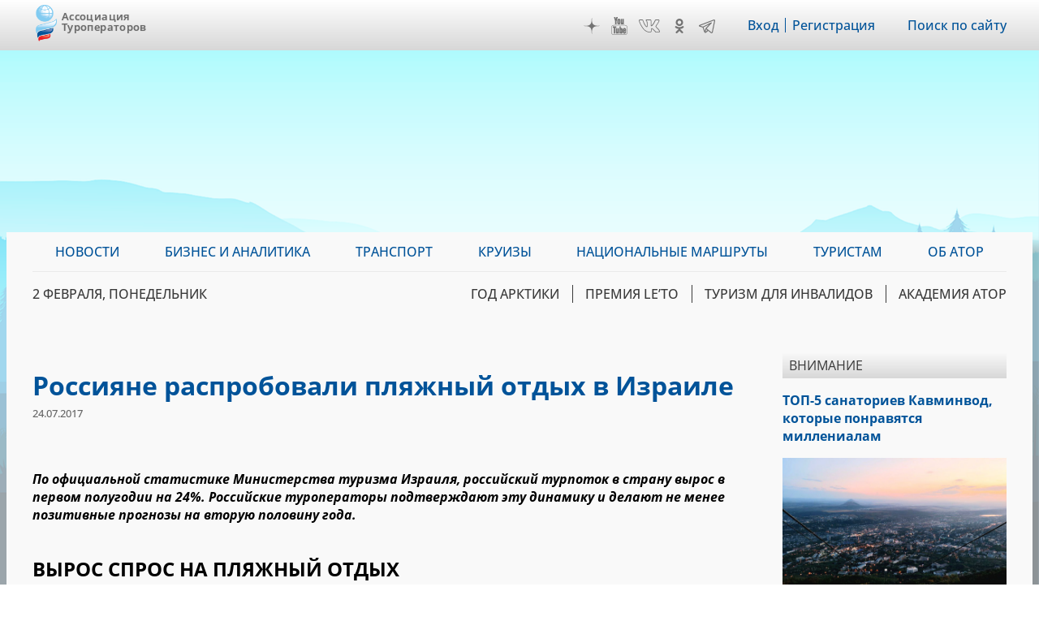

--- FILE ---
content_type: text/html; charset=UTF-8
request_url: https://www.atorus.ru/news/press-centre/new/39958.html
body_size: 22406
content:
<!DOCTYPE html>
<html lang="ru" dir="ltr" prefix="og: https://ogp.me/ns#">
  <head>
    <meta charset="utf-8" />
<script>(function(w,d,s,l,i){w[l]=w[l]||[];w[l].push({'gtm.start':new Date().getTime(),event:'gtm.js'});var f=d.getElementsByTagName(s)[0],j=d.createElement(s),dl=l!='dataLayer'?'&amp;l='+l:'';j.async=true;j.src='https://www.googletagmanager.com/gtm.js?id='+i+dl;f.parentNode.insertBefore(j,f);})(window,document,'script','dataLayer','GTM-KQM3X6Z');</script>
<script>window.yaContextCb = window.yaContextCb || []</script>
<script src="https://yandex.ru/ads/system/context.js" async></script>
<meta name="pmail-verification" content="d98d94096affc3ff7377d99b31d6e34d" />
<link rel="prefetch prerender" href="https://avatars.mds.yandex.net/get-adfox-content/2462621/230412_adfox_1872612_6140556.cf4ea31da9dce16515a6aa128cfbf61f.webp/optimize.webp" />
<meta name="description" content="По официальной статистике Министерства туризма Израиля, российский турпоток в страну вырос в первом полугодии на 24%. Российские туроператоры подтверждают эту динамику и делают не менее позитивные прогнозы на вторую половину года." />
<meta name="robots" content="max-image-preview:large" />
<link rel="canonical" href="https://www.atorus.ru/news/press-centre/new/39958.html" />
<meta property="og:site_name" content="Ассоциация Туроператоров" />
<meta property="og:type" content="article" />
<meta property="og:url" content="https://www.atorus.ru/news/press-centre/new/39958.html" />
<meta property="og:title" content="Россияне распробовали пляжный отдых в Израиле" />
<meta property="og:description" content="По официальной статистике Министерства туризма Израиля, российский турпоток в страну вырос в первом полугодии на 24%. Российские туроператоры подтверждают эту динамику и делают не менее позитивные прогнозы на вторую половину года." />
<meta property="article:published_time" content="2017-07-24T00:10:00+0300" />
<meta property="article:modified_time" content="2022-07-11T16:01:12+0300" />
<meta name="twitter:card" content="summary_large_image" />
<link rel="apple-touch-icon" sizes="180x180" href="/sites/default/files/favicons/apple-touch-icon.png"/>
<link rel="icon" type="image/png" sizes="32x32" href="/sites/default/files/favicons/favicon-32x32.png"/>
<link rel="icon" type="image/png" sizes="16x16" href="/sites/default/files/favicons/favicon-16x16.png"/>
<link rel="manifest" href="/sites/default/files/favicons/site.webmanifest"/>
<link rel="mask-icon" href="/sites/default/files/favicons/safari-pinned-tab.svg" color="#5bbad5"/>
<meta name="msapplication-TileColor" content="#2b5797"/>
<meta name="theme-color" content="#ffffff"/>
<meta name="favicon-generator" content="Drupal responsive_favicons + realfavicongenerator.net" />
<meta name="Generator" content="Drupal 9 (https://www.drupal.org)" />
<meta name="MobileOptimized" content="width" />
<meta name="HandheldFriendly" content="true" />
<meta name="viewport" content="width=device-width" />
<script type="application/ld+json">{
    "@context": "https://schema.org",
    "@graph": [
        {
            "@type": "Article",
            "headline": "Россияне распробовали пляжный отдых в Израиле",
            "name": "Россияне распробовали пляжный отдых в Израиле",
            "description": "По официальной статистике Министерства туризма Израиля, российский турпоток в страну вырос в первом полугодии на 24%. Российские туроператоры подтверждают эту динамику и делают не менее позитивные прогнозы на вторую половину года.",
            "datePublished": "2017-07-24T00:10:00+0300",
            "dateModified": "2022-07-11T16:01:12+0300",
            "isAccessibleForFree": "True",
            "author": {
                "@type": "Organization",
                "@id": "https://www.atorus.ru/",
                "name": "Ассоциация туроператоров",
                "url": "https://www.atorus.ru/",
                "sameAs": [
                    "https://vk.com/russiantouroperators",
                    "https://ok.ru/group/59087511224461",
                    "https://t.me/atorus",
                    "https://www.youtube.com/channel/UCApyZhu0Ree6k6bZu3LIQEA",
                    "https://zen.yandex.ru/atorus"
                ],
                "logo": {
                    "@type": "ImageObject",
                    "representativeOfPage": "False",
                    "url": "https://www.atorus.ru/sites/default/files/ator_logo_wide_tr.png",
                    "width": "1363",
                    "height": "635"
                }
            },
            "speakable": {
                "@type": "SpeakableSpecification",
                "xpath": "/html/head/meta[@name=\u0027description\u0027]",
                "cssSelector": [
                    "h1.page-title",
                    "article.node--type-article.node--view-mode-full .field--name-body"
                ]
            },
            "publisher": {
                "@type": "Organization",
                "@id": "https://www.atorus.ru/",
                "name": "Ассоциация туроператоров",
                "url": "https://www.atorus.ru/",
                "sameAs": [
                    "https://vk.com/russiantouroperators",
                    "https://ok.ru/group/59087511224461",
                    "https://t.me/atorus",
                    "https://www.youtube.com/channel/UCApyZhu0Ree6k6bZu3LIQEA",
                    "https://zen.yandex.ru/atorus"
                ],
                "logo": {
                    "@type": "ImageObject",
                    "representativeOfPage": "False",
                    "url": "https://www.atorus.ru/sites/default/files/ator_logo_wide_tr.png",
                    "width": "1363",
                    "height": "635"
                }
            },
            "mainEntityOfPage": "https://www.atorus.ru/news/press-centre/new/39958.html"
        }
    ]
}</script>
<meta name="yandex-verification" content="7c23887b164f15cb" />
<meta name="yandex-verification" content="49245975b264b4c0" />
<meta name="yandex-verification" content="2f061494dd542fb9" />
<link rel="amphtml" href="https://www.atorus.ru/news/press-centre/new/39958.html?amp" />

    <title>Россияне распробовали пляжный отдых в Израиле | Ассоциация Туроператоров</title>
    <link rel="stylesheet" media="all" href="/sites/default/files/css/css_xlvKqTg2arzXTRe6kyJZQXfLkiI--RpXyzfn4I8Nq5s.css" />
<link rel="stylesheet" media="all" href="/sites/default/files/css/css_A4OF_papoMww_jhiInKwxXlE05ttA2ZKfoZCvN4NKTw.css" />

    
  </head>
  <body class="sidebar-second node-11982 path-node page-node-type-article">
        <a href="#main-content" class="visually-hidden focusable skip-link">
      Перейти к основному содержанию
    </a>
    
      <div class="dialog-off-canvas-main-canvas" data-off-canvas-main-canvas>
    <div class="layout-container">

  <header role="banner">
      <div class="region region-header"><div class="inner">
    <div id="block-ext-script" class="block block-block-content block-block-content39f52215-cf36-4bed-96c3-431a03db17ca">
  
    
      
            <div class="clearfix text-formatted field field--name-body field--type-text-with-summary field--label-hidden field__item">

<!-- Google Tag Manager (noscript) -->
<noscript><iframe src="https://www.googletagmanager.com/ns.html?id=GTM-KQM3X6Z"
height="0" width="0" style="display:none;visibility:hidden"></iframe></noscript>
<!-- End Google Tag Manager (noscript) -->
</div>
      
  </div>
<div id="block-ator-branding" class="block block-system block-system-branding-block">
  
    
        <a href="/" rel="home" class="site-logo">
      <img src="/sites/default/files/logo.png" alt="Главная" />
    </a>
        <div class="site-name">
      <a href="/" rel="home">Ассоциация Туроператоров</a>
    </div>
    </div>
<div id="block-hamburger" class="block block-block-content block-block-content4e1b650d-33d1-4ab4-af03-fb99d1776cd9">
  
    
      
            <div class="clearfix text-formatted field field--name-body field--type-text-with-summary field--label-hidden field__item">&nbsp;</div>
      
  </div>
<div id="block-main-menu-mobile" class="block block-superfish block-superfishmain">
  
    
      
<ul id="superfish-main" class="menu sf-menu sf-main sf-vertical sf-style-none" role="menu" aria-label="Меню">
  

            
  <li id="main-menu-link-content9e99dd75-006d-4a14-a6b3-4771562e376b" class="sf-depth-1 menuparent sf-first" role="none">
    
          <a href="/news" class="sf-depth-1 menuparent" role="menuitem" aria-haspopup="true" aria-expanded="false">Новости</a>
    
    
    
              <ul role="menu">
      
      

  
  <li id="main-menu-link-content3077982e-34a0-4dac-b06e-ec15d9395db3" class="sf-depth-2 sf-no-children sf-first" role="none">
    
          <a href="/news/press-centre" class="sf-depth-2" role="menuitem">Вестник АТОР</a>
    
    
    
    
      </li>


  
  <li id="main-menu-link-contente3918c8c-5f88-4b5f-9cc1-e7fbe7573b11" class="sf-depth-2 sf-no-children" role="none">
    
          <a href="/news/press-centre-russia" class="sf-depth-2" role="menuitem">Вестник АТОР. Россия</a>
    
    
    
    
      </li>


  
  <li id="main-menu-link-contentbc04ad9f-a813-4d56-84a3-3deeb0434dd8" class="sf-depth-2 sf-no-children" role="none">
    
          <a href="/news/interview" class="sf-depth-2" role="menuitem">Интервью</a>
    
    
    
    
      </li>


  
  <li id="main-menu-link-content91e64a98-e047-4936-aaf8-b47f46bebd90" class="sf-depth-2 sf-no-children" role="none">
    
          <a href="https://www.atorus.ru/news/press-centre/vnimanie" class="sf-depth-2 sf-external" role="menuitem">Внимание</a>
    
    
    
    
      </li>


  
  <li id="main-menu-link-content1554260a-2730-4280-9e87-976271009a62" class="sf-depth-2 sf-no-children" role="none">
    
          <a href="/news/operatorsnews" class="sf-depth-2" role="menuitem">Новости компаний</a>
    
    
    
    
      </li>



              </ul>
      
    
    
      </li>


            
  <li id="main-menu-link-content074ad589-53d8-4368-ae31-2e1a667b37dc" class="sf-depth-1 menuparent" role="none">
    
          <a href="https://www.atorus.ru/business-i-analitika/" class="sf-depth-1 sf-external menuparent" role="menuitem" aria-haspopup="true" aria-expanded="false">Бизнес и аналитика</a>
    
    
    
              <ul role="menu">
      
      

  
  <li id="main-menu-link-contentbe34b064-e9fa-4d8c-a091-55a5626a3a23" class="sf-depth-2 sf-no-children sf-first" role="none">
    
          <a href="https://www.atorus.ru/business-i-analitika/vnutrenniy-turizm" class="sf-depth-2 sf-external" role="menuitem">Внутренний туризм</a>
    
    
    
    
      </li>


  
  <li id="main-menu-link-content46b9fd16-cc7d-4d6d-b9ec-bbd2e5a124d6" class="sf-depth-2 sf-no-children" role="none">
    
          <a href="https://www.atorus.ru/business-i-analitika/vyezdnoy-turizm" class="sf-depth-2 sf-external" role="menuitem">Выездной туризм</a>
    
    
    
    
      </li>


  
  <li id="main-menu-link-contenta25f9c92-8bff-477b-9283-3c96422944bd" class="sf-depth-2 sf-no-children" role="none">
    
          <a href="https://www.atorus.ru/business-i-analitika/vezdnoy-turizm-v-rossii" class="sf-depth-2 sf-external" role="menuitem">Въездной туризм</a>
    
    
    
    
      </li>


  
  <li id="main-menu-link-content5a04b350-3ad4-4043-98af-ab00f92566d3" class="sf-depth-2 sf-no-children" role="none">
    
          <a href="https://www.atorus.ru/business-i-analitika/statistika" class="sf-depth-2 sf-external" role="menuitem">Статистика</a>
    
    
    
    
      </li>


  
  <li id="main-menu-link-contenta29a763c-e0ff-4d33-b807-3a8636826dba" class="sf-depth-2 sf-no-children" role="none">
    
          <a href="https://www.atorus.ru/business-i-analitika/gosudarstvo-i-turism" class="sf-depth-2 sf-external" role="menuitem">Государство и туризм</a>
    
    
    
    
      </li>


  
  <li id="main-menu-link-contenta049439f-fa5e-4123-bf2a-54e43db1979b" class="sf-depth-2 sf-no-children" role="none">
    
          <a href="https://www.atorus.ru/business-i-analitika/investing" class="sf-depth-2 sf-external" role="menuitem">Инвестиции</a>
    
    
    
    
      </li>


  
  <li id="main-menu-link-content18bf6e0d-9b27-4219-a145-97658e319d03" class="sf-depth-2 sf-no-children" role="none">
    
          <a href="https://www.atorus.ru/business-i-analitika/turoperatory-i-turagenty" class="sf-depth-2 sf-external" role="menuitem">Туроператоры и турагенты</a>
    
    
    
    
      </li>


  
  <li id="main-menu-link-contentb42e6d31-fe63-4062-9501-d1b17306ad0d" class="sf-depth-2 sf-no-children sf-last" role="none">
    
          <a href="https://www.atorus.ru/business-i-analitika/dela-otelnye" class="sf-depth-2 sf-external" role="menuitem">Дела отельные</a>
    
    
    
    
      </li>



              </ul>
      
    
    
      </li>


            
  <li id="main-menu-link-contentc7340a5b-1b9a-43c4-b4d6-b5561c2ce7c8" class="sf-depth-1 menuparent" role="none">
    
          <a href="https://www.atorus.ru/transport" class="sf-depth-1 sf-external menuparent" role="menuitem" aria-haspopup="true" aria-expanded="false">Транспорт</a>
    
    
    
              <ul role="menu">
      
      

  
  <li id="main-menu-link-contentdbf33c86-5b79-4111-8836-ebb343b0b2df" class="sf-depth-2 sf-no-children sf-first" role="none">
    
          <a href="https://www.atorus.ru/transport/aviatcionniy-transport" class="sf-depth-2 sf-external" role="menuitem">Авиационный транспорт</a>
    
    
    
    
      </li>


  
  <li id="main-menu-link-content6fb83d10-faf9-4808-a83c-cfe585408520" class="sf-depth-2 sf-no-children" role="none">
    
          <a href="https://www.atorus.ru/transport/avtomobilniy-transport" class="sf-depth-2 sf-external" role="menuitem">Автомобильный транспорт</a>
    
    
    
    
      </li>


  
  <li id="main-menu-link-contentc786a34a-46f3-48e6-910a-9a4351754e82" class="sf-depth-2 sf-no-children" role="none">
    
          <a href="https://www.atorus.ru/transport/jeleznodorojniy-transport" class="sf-depth-2 sf-external" role="menuitem">Железнодорожный транспорт</a>
    
    
    
    
      </li>


  
  <li id="main-menu-link-content8efb0dc4-c3d2-4729-9a3f-bb2d5bd4ef64" class="sf-depth-2 sf-no-children sf-last" role="none">
    
          <a href="https://www.atorus.ru/transport/vodniy-transport" class="sf-depth-2 sf-external" role="menuitem">Водный транспорт</a>
    
    
    
    
      </li>



              </ul>
      
    
    
      </li>


            
  <li id="main-menu-link-contentfa830b81-88de-4b40-9611-5902223ed443" class="sf-depth-1 menuparent" role="none">
    
          <a href="https://www.atorus.ru/kruizy" class="sf-depth-1 sf-external menuparent" role="menuitem" aria-haspopup="true" aria-expanded="false">Круизы</a>
    
    
    
              <ul role="menu">
      
      

  
  <li id="main-menu-link-content4b876bd9-e832-4a8a-831f-d35bc5520225" class="sf-depth-2 sf-no-children sf-first" role="none">
    
          <a href="https://www.atorus.ru/kruizy/rechnye/" class="sf-depth-2 sf-external" role="menuitem">Речные круизы</a>
    
    
    
    
      </li>


  
  <li id="main-menu-link-content1d1f51c4-3c73-4914-a072-7a21b872e25e" class="sf-depth-2 sf-no-children sf-last" role="none">
    
          <a href="https://www.atorus.ru/kruizy/morskie/" class="sf-depth-2 sf-external" role="menuitem">Морские круизы</a>
    
    
    
    
      </li>



              </ul>
      
    
    
      </li>


  
  <li id="main-menu-link-contente7acf673-cb98-47ab-a6e4-22d7e4d2261b" class="sf-depth-1 sf-no-children" role="none">
    
          <a href="https://ntm.atorus.ru/" target="_blank" rel="nofollow" class="sf-depth-1 sf-external" role="menuitem">Национальные маршруты</a>
    
    
    
    
      </li>


            
  <li id="main-menu-link-content7462115a-efd3-4e81-a5ff-e752cc569851" class="sf-depth-1 menuparent" role="none">
    
          <a href="/tourist" class="sf-depth-1 menuparent" role="menuitem" aria-haspopup="true" aria-expanded="false">Туристам</a>
    
    
    
              <ul role="menu">
      
      

  
  <li id="main-menu-link-contente97bfe17-d0c1-42b8-b59b-415baf7acc02" class="sf-depth-2 sf-no-children sf-first" role="none">
    
          <a href="https://www.atorus.ru/tourist/v-rossii/" class="sf-depth-2 sf-external" role="menuitem">В России</a>
    
    
    
    
      </li>


  
  <li id="main-menu-link-content4aabfd73-0535-455d-9a37-ea1cc3b9da02" class="sf-depth-2 sf-no-children" role="none">
    
          <a href="https://www.atorus.ru/tourist/za-rubejom/" class="sf-depth-2 sf-external" role="menuitem">За рубежом</a>
    
    
    
    
      </li>


  
  <li id="main-menu-link-contentf11232dd-eeff-4fac-87cd-6aef29302294" class="sf-depth-2 sf-no-children" role="none">
    
          <a href="https://www.atorus.ru/tourist/pamyatki-i-sovety/" class="sf-depth-2 sf-external" role="menuitem">Памятки и советы</a>
    
    
    
    
      </li>


  
  <li id="main-menu-link-contentc9c6e94e-3bdd-4bac-927a-99af7463bd26" class="sf-depth-2 sf-no-children" role="none">
    
          <a href="https://www.atorus.ru/tourist/kuda-deshevle/" class="sf-depth-2 sf-external" role="menuitem">Куда дешевле</a>
    
    
    
    
      </li>


  
  <li id="main-menu-link-content230d7dbb-5696-4cfe-a3fd-40207787ec5d" class="sf-depth-2 sf-no-children" role="none">
    
          <a href="https://www.atorus.ru/tourist/oteli/" class="sf-depth-2 sf-external" role="menuitem">Отели</a>
    
    
    
    
      </li>



              </ul>
      
    
    
      </li>


  
  <li id="main-menu-link-contentfd73d1d5-8d46-4023-86ae-12b93f41e7ab" class="sf-depth-1 sf-no-children" role="none">
    
          <a href="https://members.atorus.ru/" target="_blank" rel="nofollow" class="sf-depth-1 sf-external" role="menuitem">ОБ АТОР</a>
    
    
    
    
      </li>


</ul>

  </div>
<div id="block-social-links" class="block block-block-content block-block-content2102d219-472e-4155-9ba8-8fcc4b1b39b7">
  
    
      
            <div class="clearfix text-formatted field field--name-body field--type-text-with-summary field--label-hidden field__item"><!--<a href="https://www.instagram.com/ator_atorus/" target="_blank" class="inst">Instagram</a>-->
<a href="https://zen.yandex.ru/atorus" target="_blank" class="zen">Дзен</a>
<a href="https://www.youtube.com/channel/UCApyZhu0Ree6k6bZu3LIQEA" target="_blank" class="youtube">YouTube</a>
<!--<a href="https://www.facebook.com/associatontouroperators.russia" target="_blank" class="fb">Facebook</a>-->
<!--<a href="https://twitter.com/atorus" target="_blank" class="twi">Twitter</a>-->
<a href="https://vk.com/russiantouroperators" target="_blank" class="vk">VK</a>
<a href="https://ok.ru/group/59087511224461" target="_blank" class="ok">OK</a>
<a href="https://t.me/atorus" target="_blank" class="telegram">Telegram</a></div>
      
  </div>
<nav role="navigation" aria-labelledby="block-header-menu-menu" id="block-header-menu" class="block block-menu navigation menu--header">
            
  <h2 class="visually-hidden" id="block-header-menu-menu">Меню шапки</h2>
  

        
              <ul class="menu">
                    <li class="menu-item">
        <a href="https://ator.academy/user">Вход</a>
              </li>
                <li class="menu-item">
        <a href="https://ator.academy/user/register">Регистрация</a>
              </li>
        </ul>
  


  </nav>
<div id="block-flooradsmobile" class="block block-block-content block-block-contenta4226a4f-ff98-4d46-9acd-abdace7f9096">
  
    
      
            <div class="clearfix text-formatted field field--name-body field--type-text-with-summary field--label-hidden field__item"><!-- Yandex.RTB R-A-138742-49 -->
<script>
window.yaContextCb.push(() => {
    Ya.Context.AdvManager.render({
        "blockId": "R-A-138742-49",
        "type": "floorAd",
        "platform": "touch"
    })
})
</script></div>
      
  </div>
<div id="block-search-link" class="block block-block-content block-block-contentd5eb5477-9bd4-4ed0-883c-251a6fb378a2">
  
    
      
            <div class="clearfix text-formatted field field--name-body field--type-text-with-summary field--label-hidden field__item"><p><a href="/site_search">Поиск по сайту</a></p></div>
      
  </div>

  </div></div>

  </header>

  <div class="main_wrapper">
                            <span class="main_bg_image" style="background-image: url(/sites/default/files/bg_image/mainii_1.png);"></span>
                      <main role="main">
      <div class="inner">

          <div class="region region-primary-menu"><div class="inner">
    <div id="block-main-menu" class="block block-superfish block-superfishmain">
  
    
      
<ul id="superfish-main--2" class="menu sf-menu sf-main sf-horizontal sf-style-none" role="menu" aria-label="Меню">
  

            
  <li id="main-menu-link-content9e99dd75-006d-4a14-a6b3-4771562e376b--2" class="sf-depth-1 menuparent sf-first" role="none">
    
          <a href="/news" class="sf-depth-1 menuparent" role="menuitem" aria-haspopup="true" aria-expanded="false">Новости</a>
    
    
    
              <ul role="menu">
      
      

  
  <li id="main-menu-link-content3077982e-34a0-4dac-b06e-ec15d9395db3--2" class="sf-depth-2 sf-no-children sf-first" role="none">
    
          <a href="/news/press-centre" class="sf-depth-2" role="menuitem">Вестник АТОР</a>
    
    
    
    
      </li>


  
  <li id="main-menu-link-contente3918c8c-5f88-4b5f-9cc1-e7fbe7573b11--2" class="sf-depth-2 sf-no-children" role="none">
    
          <a href="/news/press-centre-russia" class="sf-depth-2" role="menuitem">Вестник АТОР. Россия</a>
    
    
    
    
      </li>


  
  <li id="main-menu-link-contentbc04ad9f-a813-4d56-84a3-3deeb0434dd8--2" class="sf-depth-2 sf-no-children" role="none">
    
          <a href="/news/interview" class="sf-depth-2" role="menuitem">Интервью</a>
    
    
    
    
      </li>


  
  <li id="main-menu-link-content91e64a98-e047-4936-aaf8-b47f46bebd90--2" class="sf-depth-2 sf-no-children" role="none">
    
          <a href="https://www.atorus.ru/news/press-centre/vnimanie" class="sf-depth-2 sf-external" role="menuitem">Внимание</a>
    
    
    
    
      </li>


  
  <li id="main-menu-link-content1554260a-2730-4280-9e87-976271009a62--2" class="sf-depth-2 sf-no-children" role="none">
    
          <a href="/news/operatorsnews" class="sf-depth-2" role="menuitem">Новости компаний</a>
    
    
    
    
      </li>



              </ul>
      
    
    
      </li>


            
  <li id="main-menu-link-content074ad589-53d8-4368-ae31-2e1a667b37dc--2" class="sf-depth-1 menuparent" role="none">
    
          <a href="https://www.atorus.ru/business-i-analitika/" class="sf-depth-1 sf-external menuparent" role="menuitem" aria-haspopup="true" aria-expanded="false">Бизнес и аналитика</a>
    
    
    
              <ul role="menu">
      
      

  
  <li id="main-menu-link-contentbe34b064-e9fa-4d8c-a091-55a5626a3a23--2" class="sf-depth-2 sf-no-children sf-first" role="none">
    
          <a href="https://www.atorus.ru/business-i-analitika/vnutrenniy-turizm" class="sf-depth-2 sf-external" role="menuitem">Внутренний туризм</a>
    
    
    
    
      </li>


  
  <li id="main-menu-link-content46b9fd16-cc7d-4d6d-b9ec-bbd2e5a124d6--2" class="sf-depth-2 sf-no-children" role="none">
    
          <a href="https://www.atorus.ru/business-i-analitika/vyezdnoy-turizm" class="sf-depth-2 sf-external" role="menuitem">Выездной туризм</a>
    
    
    
    
      </li>


  
  <li id="main-menu-link-contenta25f9c92-8bff-477b-9283-3c96422944bd--2" class="sf-depth-2 sf-no-children" role="none">
    
          <a href="https://www.atorus.ru/business-i-analitika/vezdnoy-turizm-v-rossii" class="sf-depth-2 sf-external" role="menuitem">Въездной туризм</a>
    
    
    
    
      </li>


  
  <li id="main-menu-link-content5a04b350-3ad4-4043-98af-ab00f92566d3--2" class="sf-depth-2 sf-no-children" role="none">
    
          <a href="https://www.atorus.ru/business-i-analitika/statistika" class="sf-depth-2 sf-external" role="menuitem">Статистика</a>
    
    
    
    
      </li>


  
  <li id="main-menu-link-contenta29a763c-e0ff-4d33-b807-3a8636826dba--2" class="sf-depth-2 sf-no-children" role="none">
    
          <a href="https://www.atorus.ru/business-i-analitika/gosudarstvo-i-turism" class="sf-depth-2 sf-external" role="menuitem">Государство и туризм</a>
    
    
    
    
      </li>


  
  <li id="main-menu-link-contenta049439f-fa5e-4123-bf2a-54e43db1979b--2" class="sf-depth-2 sf-no-children" role="none">
    
          <a href="https://www.atorus.ru/business-i-analitika/investing" class="sf-depth-2 sf-external" role="menuitem">Инвестиции</a>
    
    
    
    
      </li>


  
  <li id="main-menu-link-content18bf6e0d-9b27-4219-a145-97658e319d03--2" class="sf-depth-2 sf-no-children" role="none">
    
          <a href="https://www.atorus.ru/business-i-analitika/turoperatory-i-turagenty" class="sf-depth-2 sf-external" role="menuitem">Туроператоры и турагенты</a>
    
    
    
    
      </li>


  
  <li id="main-menu-link-contentb42e6d31-fe63-4062-9501-d1b17306ad0d--2" class="sf-depth-2 sf-no-children sf-last" role="none">
    
          <a href="https://www.atorus.ru/business-i-analitika/dela-otelnye" class="sf-depth-2 sf-external" role="menuitem">Дела отельные</a>
    
    
    
    
      </li>



              </ul>
      
    
    
      </li>


            
  <li id="main-menu-link-contentc7340a5b-1b9a-43c4-b4d6-b5561c2ce7c8--2" class="sf-depth-1 menuparent" role="none">
    
          <a href="https://www.atorus.ru/transport" class="sf-depth-1 sf-external menuparent" role="menuitem" aria-haspopup="true" aria-expanded="false">Транспорт</a>
    
    
    
              <ul role="menu">
      
      

  
  <li id="main-menu-link-contentdbf33c86-5b79-4111-8836-ebb343b0b2df--2" class="sf-depth-2 sf-no-children sf-first" role="none">
    
          <a href="https://www.atorus.ru/transport/aviatcionniy-transport" class="sf-depth-2 sf-external" role="menuitem">Авиационный транспорт</a>
    
    
    
    
      </li>


  
  <li id="main-menu-link-content6fb83d10-faf9-4808-a83c-cfe585408520--2" class="sf-depth-2 sf-no-children" role="none">
    
          <a href="https://www.atorus.ru/transport/avtomobilniy-transport" class="sf-depth-2 sf-external" role="menuitem">Автомобильный транспорт</a>
    
    
    
    
      </li>


  
  <li id="main-menu-link-contentc786a34a-46f3-48e6-910a-9a4351754e82--2" class="sf-depth-2 sf-no-children" role="none">
    
          <a href="https://www.atorus.ru/transport/jeleznodorojniy-transport" class="sf-depth-2 sf-external" role="menuitem">Железнодорожный транспорт</a>
    
    
    
    
      </li>


  
  <li id="main-menu-link-content8efb0dc4-c3d2-4729-9a3f-bb2d5bd4ef64--2" class="sf-depth-2 sf-no-children sf-last" role="none">
    
          <a href="https://www.atorus.ru/transport/vodniy-transport" class="sf-depth-2 sf-external" role="menuitem">Водный транспорт</a>
    
    
    
    
      </li>



              </ul>
      
    
    
      </li>


            
  <li id="main-menu-link-contentfa830b81-88de-4b40-9611-5902223ed443--2" class="sf-depth-1 menuparent" role="none">
    
          <a href="https://www.atorus.ru/kruizy" class="sf-depth-1 sf-external menuparent" role="menuitem" aria-haspopup="true" aria-expanded="false">Круизы</a>
    
    
    
              <ul role="menu">
      
      

  
  <li id="main-menu-link-content4b876bd9-e832-4a8a-831f-d35bc5520225--2" class="sf-depth-2 sf-no-children sf-first" role="none">
    
          <a href="https://www.atorus.ru/kruizy/rechnye/" class="sf-depth-2 sf-external" role="menuitem">Речные круизы</a>
    
    
    
    
      </li>


  
  <li id="main-menu-link-content1d1f51c4-3c73-4914-a072-7a21b872e25e--2" class="sf-depth-2 sf-no-children sf-last" role="none">
    
          <a href="https://www.atorus.ru/kruizy/morskie/" class="sf-depth-2 sf-external" role="menuitem">Морские круизы</a>
    
    
    
    
      </li>



              </ul>
      
    
    
      </li>


  
  <li id="main-menu-link-contente7acf673-cb98-47ab-a6e4-22d7e4d2261b--2" class="sf-depth-1 sf-no-children" role="none">
    
          <a href="https://ntm.atorus.ru/" target="_blank" rel="nofollow" class="sf-depth-1 sf-external" role="menuitem">Национальные маршруты</a>
    
    
    
    
      </li>


            
  <li id="main-menu-link-content7462115a-efd3-4e81-a5ff-e752cc569851--2" class="sf-depth-1 menuparent" role="none">
    
          <a href="/tourist" class="sf-depth-1 menuparent" role="menuitem" aria-haspopup="true" aria-expanded="false">Туристам</a>
    
    
    
              <ul role="menu">
      
      

  
  <li id="main-menu-link-contente97bfe17-d0c1-42b8-b59b-415baf7acc02--2" class="sf-depth-2 sf-no-children sf-first" role="none">
    
          <a href="https://www.atorus.ru/tourist/v-rossii/" class="sf-depth-2 sf-external" role="menuitem">В России</a>
    
    
    
    
      </li>


  
  <li id="main-menu-link-content4aabfd73-0535-455d-9a37-ea1cc3b9da02--2" class="sf-depth-2 sf-no-children" role="none">
    
          <a href="https://www.atorus.ru/tourist/za-rubejom/" class="sf-depth-2 sf-external" role="menuitem">За рубежом</a>
    
    
    
    
      </li>


  
  <li id="main-menu-link-contentf11232dd-eeff-4fac-87cd-6aef29302294--2" class="sf-depth-2 sf-no-children" role="none">
    
          <a href="https://www.atorus.ru/tourist/pamyatki-i-sovety/" class="sf-depth-2 sf-external" role="menuitem">Памятки и советы</a>
    
    
    
    
      </li>


  
  <li id="main-menu-link-contentc9c6e94e-3bdd-4bac-927a-99af7463bd26--2" class="sf-depth-2 sf-no-children" role="none">
    
          <a href="https://www.atorus.ru/tourist/kuda-deshevle/" class="sf-depth-2 sf-external" role="menuitem">Куда дешевле</a>
    
    
    
    
      </li>


  
  <li id="main-menu-link-content230d7dbb-5696-4cfe-a3fd-40207787ec5d--2" class="sf-depth-2 sf-no-children" role="none">
    
          <a href="https://www.atorus.ru/tourist/oteli/" class="sf-depth-2 sf-external" role="menuitem">Отели</a>
    
    
    
    
      </li>



              </ul>
      
    
    
      </li>


  
  <li id="main-menu-link-contentfd73d1d5-8d46-4023-86ae-12b93f41e7ab--2" class="sf-depth-1 sf-no-children" role="none">
    
          <a href="https://members.atorus.ru/" target="_blank" rel="nofollow" class="sf-depth-1 sf-external" role="menuitem">ОБ АТОР</a>
    
    
    
    
      </li>


</ul>

  </div>

  </div></div>

          <div class="region region-secondary-menu"><div class="inner">
    <div id="block-current-date" class="block block-atorus-general block-current-date-time-block">
  
    
      2 февраля, понедельник
  </div>
<nav role="navigation" aria-labelledby="block-topics-menu-menu" id="block-topics-menu" class="block block-menu navigation menu--topic">
            
  <h2 class="visually-hidden" id="block-topics-menu-menu">Меню тем</h2>
  

        
              <ul class="menu">
                    <li class="menu-item">
        <a href="https://polartravel.atorus.ru/" target="_blank" rel="nofollow">Год Арктики</a>
              </li>
                <li class="menu-item">
        <a href="https://leto.atorus.ru/" target="_blank" rel="nofollow" title="НАЦИОНАЛЬНАЯ ТУРИСТИЧЕСКАЯ ПРЕМИЯ ДЛЯ МЕДИА И PR">ПРЕМИЯ LE’TO</a>
              </li>
                <li class="menu-item">
        <a href="https://accessible.atorus.ru/" target="_blank" rel="nofollow">Туризм для инвалидов</a>
              </li>
                <li class="menu-item">
        <a href="https://ator.academy/" target="_blank" rel="nofollow">Академия АТОР</a>
              </li>
        </ul>
  


  </nav>

  </div></div>

    
        
    
          <div class="region region-highlighted"><div class="inner">
    <div id="block-headerads" class="block block-block-content block-block-content9cd432e9-fb4a-4eab-9215-26738fa52389">
  
    
      
            <div class="clearfix text-formatted field field--name-body field--type-text-with-summary field--label-hidden field__item"><style type="text/css">
<!--/*--><![CDATA[/* ><!--*/
@media screen and (max-width: 600px) {
#adfox_16629808467131646 {
margin: 10px 0px 10px 0px;
width: 100%; 
height: auto; 
aspect-ratio:3/2;
} 
#adfox_166298074443159055 {
display: none;
}}

@media screen and (min-width: 600px) {
#adfox_16629808467131646 {
display: none;
}}

/*--><!]]>*/
</style>
<!--AdFox START--><!--yandex_atoryuna--><!--Площадка: Atorus 2.0 / * / *--><!--Тип баннера: 1200-150 ПЕРЕТЯЖКА ВЕРХ--><!--Расположение: Перетяжка верх-->
<div id="adfox_166298074443159055"> </div>
<script>
<!--//--><![CDATA[// ><!--

    window.yaContextCb.push(()=>{
        Ya.adfoxCode.create({
            ownerId: 334931,
            containerId: 'adfox_166298074443159055',
            params: {
                pp: 'cenr',
                ps: 'fqdz',
                p2: 'hpmu'
            }
        })
    })

//--><!]]>
</script><!--AdFox START--><!--yandex_atoryuna--><!--Площадка: Atorus 2.0 / * / *--><!--Тип баннера: 600 - 400 Перетяжка верх (Mobile)--><!--Расположение: Перетяжка верх (Mobile)-->

<div id="adfox_16629808467131646"> </div>
<script>
<!--//--><![CDATA[// ><!--

            window.yaContextCb.push(()=>{
            Ya.adfoxCode.create({
            ownerId: 334931,
            containerId: 'adfox_16629808467131646',
            params: {
                pp: 'ceqy',
                ps: 'fqdz',
                p2: 'hpmz'
            }
        })
    });

//--><!]]>
</script></div>
      
  </div>
<div data-drupal-messages-fallback class="hidden"></div>

  </div></div>

    
        

        <a id="main-content" tabindex="-1"></a>        <div id="content-pane">
            <div class="region region-content"><div class="inner">
    <div id="block-ator-page-title" class="block block-core block-page-title-block">
  
    
      
  <h1 class="page-title"><span class="field field--name-title field--type-string field--label-hidden">Россияне распробовали пляжный отдых в Израиле</span>
</h1>


  </div>
<div id="block-ator-content" class="block block-system block-system-main-block">
  
    
      
<article data-history-node-id="11982" role="article" class="node node--type-article node--view-mode-full">

  
    

      <div class="node__submitted">24.07.2017</div>
  
  <div class="node__content">
          <div class="views-element-container"><div class="view view-eva view-head-image view-id-head_image view-display-id-entity_view_2 js-view-dom-id-1ec82b8102c26e7ab3608f615c804c169803d8b75610a92c8aa0b35cebf45bb5">
  
    

      
      <div class="view-content">
      <div class="slick blazy slick--view slick--view--head-image slick--view--head-image--entity-view-2 slick--view--head-image-entity-view-entity-view-2 unslick slick--optionset--carousel slick--less" data-blazy=""><div class="slide__content"><div class="slide__media">    <div class="media media--blazy media--slick media--image is-b-loading">        </div></div>
  <div class="slide__caption"><div class="slide__description"></div>
</div></div>
</div>

    </div>
  
          </div>
</div>

            <div class="clearfix text-formatted field field--name-body field--type-text-with-summary field--label-hidden field__item"><p>
	<strong><em>По официальной статистике Министерства туризма Израиля, российский турпоток в страну вырос в первом полугодии на 24%. Российские туроператоры подтверждают эту динамику и делают не менее позитивные прогнозы на вторую половину года. </em></strong></p>
<h2>
	<strong>ВЫРОС СПРОС НА ПЛЯЖНЫЙ ОТДЫХ</strong></h2>
<p>
	По данным туроператоров, Израиль в первом полугодии <a href="http://www.atorus.ru/news/press-centre/new/39174.html">продавался достаточно успешно</a>. По мнению большинства участников рынка, россияне, ранее выбиравшие Израиль в основном из-за "экскурсионки", в этом году распробовали пляжный отдых в этой стране, чему способствовала не только масштабная рекламная кампания Министерства туризма Израиля, безвизовость направления, но и рост объемов прямой и чартерной перевозки. В последнем зимнем сезоне она была рекордной, и таким образом, рост направления происходит большей частью за счет "пляжа".</p>
<p>
	Как рассказал Валерия Романенкова, директор департамента маркетинга, продаж и работы с агентствами <a href="https://www.atorus.ru/companies/company/3.html">туроператора ICS Travel Group</a>, в  июне прирост туристов на израильском направлении по сравнению с прошлым годом составил 59%. «Прирост с начала января по сравнению с аналогичным периодом прошлого года - 36%. Надеемся, что тенденция сохранится», - говорит эксперт.</p>
<blockquote>
	<p>
		Прирост с начала января по сравнению с аналогичным периодом прошлого года - 36%. Надеемся, что тенденция сохранится</p>
</blockquote>
<p>
	Согласна с коллегой и Мария Волкова, руководитель израильского направления у <a href="https://www.atorus.ru/companies/company/20.html">туроператора «НТК Интурист»</a>: по ее данным, прирост фактических бронирований в первом полугодии оценивается в 35%. Одной из важных причиной роста интереса к этой стране в России г-жа Волкова считает широкомасштабную рекламную кампанию израильского минтуризма, направленную на разные возрастные категории.</p>
<p>
	Так же считает и Елена Влада, руководитель отдела маркетинга и рекламы <a href="https://www.atorus.ru/companies/company/23.html">туроператора «КМП Групп»</a>, которая оценила подъем спроса  по израильскому направлению с начала 2017 года в 20%.  «Столь впечатляющий рост организованного турпотока обусловлен обширной <a href="http://www.atorus.ru/news/press-centre/new/39922.html">рекламной кампанией Минтуризма Израиля</a>и  успешной <a href="http://www.atorus.ru/ru/news/press-centre/new/39090.html">программой субсидирования чартерных рейсов</a>в аэропорт Овда (Эйлат)», - говорит эксперт.</p>
<p>
	Татьяна Зуева, руководитель отдела России, Израиля и Иордании <a href="https://www.atorus.ru/companies/company/63.html">туроператора «ВЕДИ ТУРГРУПП»</a>, также отмечает рост спроса на туры в Израиль начиная с января текущего года. Помимо влияния фактора продвижения, по ее мнению, главную роль здесь играют органические причины. «Не так много безвизовых направлений, к тому же с ежедневными перелетами, позволяющими бронировать любое количество ночей», - поясняет г-жа Зуева.</p>
<h2>
	<strong>ФАКТОР ЕГИПТА: СКОРЕЕ НЕТ, ЧЕМ ДА</strong></h2>
<p>
	Отвечая на вопрос «Вестника АТОР» о том, как повлиял на спрос по Израилю отсутствие на российском рынке Египта, участники рынка разошлись во мнениях. </p>
<p>
	«Да, отсутствие Египта оказывает большое влияние. Израиль теперь самое близкое теплое направление в зимний период. Так что на данный момент есть все предпосылки для увеличения объёмов организованного турпотока в Израиль в предстоящем зимнем сезоне», - отмечают специалисты <a href="https://www.atorus.ru/companies/company/14.html">туроператора TUI Россия</a>.</p>
<p>
	Большинство же туроператоров не столь категоричны и прямой свзяи между закрытым Египтом и нынешним ростом «пляжного» Израиля не видят, но, тем не менее, увеличение турпотока в зимний сезон предсказывают.</p>
<p>
	«Безусловно, отсутствие египетского турпродукта повлекло за собой некоторый рост спроса на другие направления, в том числе Эйлат. Но всё же тяжело сравнивать эти два совершенно разных по духу направления. Полагаем, что скорое открытие ещё одного аэропорта  - «Рамон» в 18 км к северу от Эйлата в большей степени может способствовать росту спроса этот на израильский курорт», - комментируют в КМП Групп.</p>
<blockquote>
	<p>
		Эйлат всегда занимал отдельное место как турпродукт, всегда были желающие поехать на Красное море именно в Израиль</p>
</blockquote>
<p>
	«Эйлат всегда занимал отдельное место как туристический продукт, всегда были желающие поехать на Красное море именно в Израиль. Так что и в предстоящем зимнем сезоне мы надеемся на устойчивый спрос», - проинформировали в пресс-службе туроператора «Русский Экспресс».</p>
<p>
	«Конечно, часть россиян открыла для себя страну Израиль именно потому, что был закрыт Египет. Но «заменой» Египту я бы Израиль не называла. Это совершенно другой, отличающийся качественно отдых, с другим подходом к обслуживанию туристов», - подчеркивает Валерия Романенкова из ICS Travel Group.</p>
<h2>
	<strong>КАК ПРОДАЕТСЯ ЛЕТНИЙ СЕЗОН В ИЗРАИЛЕ</strong></h2>
<p>
	В этом летнем сезоне россияне с удовольствием едут на израильские курорты на Средиземном море.</p>
<p>
	По информации Марии Волковой из «НТК Интурист», в первую очередь пользуется спросом отдых на побережье Средиземного моря, либо комбинации отдыха с экскурсионной программой. Мы получаем бронирования и на бюджетные отели, и на отели 5*. Если говорить про питание, то в основном это «завтрак», в меньшей степени «полупансион», - говорит она. По словам представителя туроператора, глубина продаж на израильском направлении достигает января 2018 года включительно. Средняя продолжительность тура – 7 ночей/8 дней.</p>
<p>
	Валерия Романенкова рассказала, что у ICS Travel Group по спросу на это лето лидирует отдых на Средиземном море (Нетания, Тель-Авив). «В этом году мы открыли продажу туров на курорты Ашдод, Ашкелон, Герцлия. Также в летнем сезоне популярны отдых и оздоровление на Мертвом море, и, конечно, разнообразные экскурсионные программы», - говорит она, подчеркивая, что продается вся ассортиментная линейка отелей, от экономичных 2-3* до отелей 5*deluxe. Туристы выбирают питание «завтраки», «полупансион» и «все включено». Глубина продаж достаточно большая, т.к. летняя перевозка – это в основном регулярные рейсы, которые выгодно покупать заранее, поясняют в ICS Travel Group.</p>
<blockquote>
	<p>
		В этом летнем сезоне россияне с удовольствием едут на израильские курорты на Средиземном море</p>
</blockquote>
<p>
	Туристы «ВЕДИ ТУРГРУПП» бронируют в основном недорогие отели 3-4* на побережье, и,  в основном, в Нетании. Есть спрос и на недорогой Иерусалим с экскурсиями. Губина продаж -  по октябрь, в основном востребованы туры на 7-10 ночей. Средняя стоимость поездки - 600-800 долларов на одного человека.</p>
<p>
	У клиентов «КМП Групп» основными центрами притяжения в летний период остаются Тель-Авив и Иерусалим, отличным вариантом посещения которых являются программы city break.</p>
<p>
	«В соответствии с программой туристы получают бонусы и привилегии при посещении музеев, выставок, ресторанов и баров. Большим спросом продолжают пользоваться экскурсионные туры с возможностью посетить несколько городов», - подчеркивают в компании. По прогнозам туроператора, количество туристов, отправленных в Израиль в этот летний сезон, превзойдет прошлогодние показатели на 10-15%.</p>
<h2>
	<strong>ПРОГНОЗЫ НА ВТОРОЕ ПОЛУГОДИЕ</strong></h2>
<p>
	Оценивая перспективы спроса на туры в Израиль во втором полугодии 2017 года, участники рынка сообщают о позитивных ожиданиях.</p>
<p>
	«На сегодняшний день глубина продаж достигает зимних месяцев, что в целом позволит израильскому направлению удержать положительную динамику и традиционно остаться в топе стран оператора «КМП групп»», - заявляют в этой компании.</p>
<p>
	В «НТК Интурист» обращают внимание и на такой важный факт, как доля возвратных туристов, которая у Израиля традиционно велика. При наблюдаемом расширении российской туристической аудитории, интересующейся Израилем, их тоже станет количественно больше.</p>
<blockquote>
	<p>
		Мы постоянно получаем комментарии от агентств, что отдыхающие едут уже не первый раз, иногда в один и тот же отель</p>
</blockquote>
<p>
	«Постоянных клиентов у Израиля всегда было много, и будет в дальнейшем. Мы постоянно получаем комментарии от агентств, что отдыхающие едут уже не первый раз, иногда в один и тот же отель. Молодых туристов действительно с каждым годом становится больше. По <a href="http://www.atorus.ru/news/press-centre/new/39023.html">семейным туристам с детьми </a>ситуация немного сложнее, но в любом случае и здесь наблюдается рост», - говорит Мария Волкова. </p>
<p>
	Туроператоры отмечают, что высокий интерес к поездкам в Израиль во многом зависит от сохранения активности Минтуризма Израиля, чья работа сегодня очень помогает в продажах продукта.</p>
<p>
	Российские компании выходят с собственными полетными программы на израильские курорты уже с сентября. Так туроператор ICS Travel Group заявил собственную полетную программу в Эйлат с 3 сентября по воскресеньям, с добавлением второй частоты по четвергам, с 28 сентября, рейсами авиакомпании «Уральские авиалинии».</p>
<p>
	Елена Мягкова, обозреватель «Вестника АТОР».</p></div>
      <div class="views-element-container"><div class="view view-eva view-article-tags view-id-article_tags view-display-id-eva js-view-dom-id-6c9dbafbe20fa35533f37a75e2b4055386a48f471d95279a5fd3423585d0bbb9">
  
    

      
      <div class="view-content">
          <div class="views-row"><a href="/taxonomy/term/13" hreflang="ru">Пляжный отдых</a></div>
    <div class="views-row"><a href="/taxonomy/term/15" hreflang="ru">Экскурсионные туры</a></div>
    <div class="views-row"><a href="/taxonomy/term/95" hreflang="ru">Египет</a></div>
    <div class="views-row"><a href="/taxonomy/term/1393" hreflang="ru">Красное море</a></div>
    <div class="views-row"><a href="/taxonomy/term/99" hreflang="ru">Израиль</a></div>
    <div class="views-row"><a href="/taxonomy/term/1391" hreflang="ru">Иерусалим</a></div>
    <div class="views-row"><a href="/taxonomy/term/1395" hreflang="ru">Нетания</a></div>
    <div class="views-row"><a href="/taxonomy/term/1392" hreflang="ru">Тель-Авив</a></div>
    <div class="views-row"><a href="/taxonomy/term/1390" hreflang="ru">Эйлат</a></div>
    <div class="views-row"><a href="/taxonomy/term/196" hreflang="ru">Россия</a></div>
    <div class="views-row"><a href="/taxonomy/term/468" hreflang="ru">авиакомпании</a></div>
    <div class="views-row"><a href="/taxonomy/term/493" hreflang="ru">аэропорт</a></div>
    <div class="views-row"><a href="/taxonomy/term/385" hreflang="ru">все включено</a></div>
    <div class="views-row"><a href="/taxonomy/term/796" hreflang="ru">курорты</a></div>
    <div class="views-row"><a href="/taxonomy/term/388" hreflang="ru">отели</a></div>
    <div class="views-row"><a href="/taxonomy/term/381" hreflang="ru">питание</a></div>
    <div class="views-row"><a href="/taxonomy/term/371" hreflang="ru">пляжный отдых</a></div>
    <div class="views-row"><a href="/taxonomy/term/1043" hreflang="ru">регулярные рейсы</a></div>
    <div class="views-row"><a href="/taxonomy/term/1010" hreflang="ru">русский экспресс</a></div>
    <div class="views-row"><a href="/taxonomy/term/803" hreflang="ru">с детьми</a></div>
    <div class="views-row"><a href="/taxonomy/term/444" hreflang="ru">туры</a></div>
    <div class="views-row"><a href="/taxonomy/term/364" hreflang="ru">экскурсионные туры</a></div>

    </div>
  
          </div>
</div>

      </div>

</article>

  </div>
<div id="block-vnutristati" class="block block-block-content block-block-contentb665ca58-9d2b-419e-932f-560202b06c0f">
  
    
      
            <div class="clearfix text-formatted field field--name-body field--type-text-with-summary field--label-hidden field__item"><div id="ContainerForYandexAdds">
<div id="adfox_167378280444992543">&nbsp;</div>
</div>
<!--Тип баннера: 890 - 220 ПЕРЕТЯЖКА ВНУТРИ СТАТЬИ-->

<div id="adfox_167378280444992543" style="width: 100%; aspect-ratio:890/220">&nbsp;</div>
<script>
 window.yaContextCb.push(()=>{
        Ya.adfoxCode.create({
            ownerId: 334931,
            containerId: 'adfox_167378280444992543',
            params: {
                pp: 'cerb',
                ps: 'fqdz',
                p2: 'hpnf'
            },
            lazyLoad: {
                fetchMargin: 200,
                mobileScaling: 2
      }
        })
    })
</script><script>
let urlPage = document.location.href; 
let pathArray = urlPage.split('/'); 

for(let n of pathArray){
    if(n =='node'){
 document.getElementById('adfox_167378280444992543').style.display = 'block';
 document.getElementById('block-vnutristati').style.display = 'none';

}}
const headersNew =  document.querySelectorAll('.clearfix h2')[1]; 
const paragraph = document.querySelectorAll('.clearfix p')[3];
if(document.location.href != "https://www.atorus.ru/tourist/presentation_tours" 
&& document.location.href != "https://www.atorus.ru/promo" 
&& document.location.href != "https://www.atorus.ru/node/248" 
&& document.location.href != "https://www.atorus.ru/node/58706" 
&& document.location.href != "https://www.atorus.ru/node/58843" 
&& document.location.href != "https://www.atorus.ru/node/58845" 
&& document.location.href != "https://www.atorus.ru/node/59756"
&& document.location.href != "https://www.atorus.ru/node/60864"
&& document.location.href != "https://www.atorus.ru/node/60844"
&& document.location.href != "https://www.atorus.ru/node/60877"
&& document.location.href != "https://www.atorus.ru/node/60885"
&& document.location.href != "https://www.atorus.ru/node/64304"
&& document.location.href != "https://www.atorus.ru/tourist/presentation_tours/dubai"
&& document.location.href != "https://www.atorus.ru/article/akciya-dlya-neyo-i-dlya-nego-severnyy-polyus-i-antarktida-po-specialnoy-cene-60875" && document.location.href != "https://www.atorus.ru/article/coral-travel-poletit-vo-vetnam-iz-8-gorodov-rossii-61330"
&& document.location.href != "https://www.atorus.ru/article/top-10-oteley-katara-na-vesnu-i-leto-2025-goda-podborka-ot-ekspertov-61554"){if(headersNew!= null){
    headersNew.before(document.getElementById('ContainerForYandexAdds')); 
    }
else{
    paragraph.before(document.getElementById('ContainerForYandexAdds')); 
}}   
</script></div>
      
  </div>
<div id="block-context-2" class="block block-block-content block-block-content05ec2be9-218a-4e4e-899b-545339c08e21">
  
    
      
            <div class="clearfix text-formatted field field--name-body field--type-text-with-summary field--label-hidden field__item"><style type="text/css">@media screen and (max-width: 600px) { #adfox_16926076595415928 { width: 100%; aspect-ratio: 600/400; }}
</style>
<div id="ContainerForYandexAddsContext2">
    <div id="adfox_16926076595415928">
        &nbsp;
    </div>
</div>
<script>
    window.yaContextCb.push(()=>{
        Ya.adfoxCode.create({
            ownerId: 334931,
            containerId: 'adfox_16926076595415928',
            params: {
                pp: 'ceqw',
                ps: 'fqdz',
                p2: 'hpmy'
            },
            lazyLoad: {
                fetchMargin: 200,
                mobileScaling: 2
            }
        })
    });
</script><script>
let page = document.location.href; 
let path = page.split('/'); 
for(let n of path){
    if(n !='node'){
 document.getElementById('ContainerForYandexAddsContext2').style.display = 'block';
}}
const isMobile = /Mobi|Android|iPhone|iPad/i.test(navigator.userAgent);
if(page == "https://www.atorus.ru/" &&  !isMobile){document.getElementById('ContainerForYandexAddsContext2').style.display = 'none'};
const headersThirdH2 =  document.querySelectorAll('.clearfix h2')[3]; 
const paragraphNumberSix = document.querySelectorAll('.clearfix p')[7];
if(page != "https://www.atorus.ru/tourist/presentation_tours" 
&& page!= "https://www.atorus.ru/promo" 
&& page != "https://www.atorus.ru/article/kak-sekonomit-60-na-biletakh-v-tailand-vetnam-na-bali-i-khaynan-61792" 
&& page != "https://www.atorus.ru/tourist/presentation_tours/dubai"
&& page != "https://www.atorus.ru/node/60864"
&& page != "https://www.atorus.ru/node/60844"
&& page != "https://www.atorus.ru/node/60877"
&& page != "https://www.atorus.ru/node/60885"
&& page != "https://www.atorus.ru/article/akciya-dlya-neyo-i-dlya-nego-severnyy-polyus-i-antarktida-po-specialnoy-cene-60875" 
&& page != "https://www.atorus.ru/article/coral-travel-poletit-vo-vetnam-iz-8-gorodov-rossii-61330"
&& page != "https://www.atorus.ru/article/oteli-s-sekretom-v-turcii-kak-poluchit-otdykh-ultra-vse-vklyucheno-drugogo-kachestva-62176"
&& page != "https://www.atorus.ru/article/top-10-oteley-katara-na-vesnu-i-leto-2025-goda-podborka-ot-ekspertov-61554"
&& page != "https://www.atorus.ru/node/64304"
&& page != "https://www.atorus.ru/article/kak-i-na-chem-rossiyane-ezdyat-za-rubezh-chast-3-za-granicu-peshim-khodom-63719"){if(headersThirdH2!= null){
    headersThirdH2.before(document.getElementById('ContainerForYandexAddsContext2')); 
    }
else if (paragraphNumberSix!= null){
    paragraphNumberSix.before(document.getElementById('ContainerForYandexAddsContext2')); 
}
else{
   document.getElementById('ContainerForYandexAddsContext2').style.dieplay = 'none'
}}
else{
 document.getElementById('ContainerForYandexAddsContext2').style.display = 'none';
}   
</script></div>
      
  </div>
<div id="block-share" class="block block-block-content block-block-contentc19b28c9-67b7-48bc-9287-1839838eba83">
  
    
      
            <div class="clearfix text-formatted field field--name-body field--type-text-with-summary field--label-hidden field__item"><!--<a class="print">Версия для печати</a>-->

<div class="socials"><p>Поделиться</p><script src="https://yastatic.net/share2/share.js"></script><div class="ya-share2" data-services="vkontakte,odnoklassniki,telegram,whatsapp"></div></div></div>
      
  </div>
<div class="simplenews-subscriptions-block-newsletter simplenews-subscriber-form block block-atorus-general block-newsletter-subscribe-block" data-drupal-selector="simplenews-subscriptions-block-newsletter" id="block-news-subscribe">
  
    
      <form action="/news/press-centre/new/39958.html" method="post" id="simplenews-subscriptions-block-newsletter" accept-charset="UTF-8">
  <div id="edit-message" class="js-form-item form-item js-form-type-item form-type-item js-form-item-message form-item-message form-no-label">
        Подпишитесь на рассылку АТОР
        </div>
<div class="field--type-email field--name-mail field--widget-email-default js-form-wrapper form-wrapper" data-drupal-selector="edit-mail-wrapper" id="edit-mail-wrapper">      <div class="js-form-item form-item js-form-type-email form-type-email js-form-item-mail-0-value form-item-mail-0-value">
      <label for="edit-mail-0-value" class="js-form-required form-required">Электронная почта</label>
        <input data-drupal-selector="edit-mail-0-value" type="email" id="edit-mail-0-value" name="mail[0][value]" value="" size="60" maxlength="254" placeholder="mail@example.com" class="form-email required" required="required" aria-required="true" />

        </div>

  </div>
<div class="field--type-simplenews-subscription field--name-subscriptions field--widget-simplenews-subscription-select js-form-wrapper form-wrapper" data-drupal-selector="edit-subscriptions-wrapper" id="edit-subscriptions-wrapper"></div>
<input autocomplete="off" data-drupal-selector="form-a-jw-nbhodg68ez6lm0pcuuitooew8wl-lv8kvcdafk" type="hidden" name="form_build_id" value="form-a_JW_NbHOdG68eZ6LM0pcuUiTOoEW8wl_LV8kvcdafk" />
<input data-drupal-selector="edit-simplenews-subscriptions-block-newsletter" type="hidden" name="form_id" value="simplenews_subscriptions_block_newsletter" />
<div data-drupal-selector="edit-actions" class="form-actions js-form-wrapper form-wrapper" id="edit-actions"><input data-drupal-selector="edit-submit" type="submit" id="edit-submit" name="op" value="Подписаться" class="button button--primary js-form-submit form-submit" />
</div>

</form>

  </div>

  </div></div>

          
            <aside role="complementary" class="region region-sidebar-second"><div class="inner">
    <div id="block-vnimanie" class="block block-block-content block-block-content47394cd4-f145-4878-b642-df99e7d1ab78">
  
      <h2>Внимание</h2>
    
      
            <div class="clearfix text-formatted field field--name-body field--type-text-with-summary field--label-hidden field__item"><p><a href="https://www.atorus.ru/article/top-5-sanatoriev-kavminvod-kotorye-ponravyatsya-millenialam-66279"><strong>ТОП-5 санаториев Кавминвод, которые понравятся миллениалам</strong></a></p><p><img data-entity-uuid="688cf1c0-fe82-48b5-bfa8-569a69181b13" data-entity-type="file" src="/sites/default/files/inline-images/%D0%B3.%D0%9F%D1%8F%D1%82%D0%B8%D0%B3%D0%BE%D1%80%D1%81%D0%BA.jpg" alt="&quot;&quot;" width="1198" height="719" loading="lazy" /><img /></p><p>В «Русском Экспрессе» рассказали, почему санаторный отдых стал востребованным у аудитории 35+ и собрали подборку подходящих здравниц.</p><p><a href="https://www.atorus.ru/article/top-5-sanatoriev-kavminvod-kotorye-ponravyatsya-millenialam-66279"><strong>Подробнее</strong></a></p></div>
      
  </div>
<div id="block-r1" class="block block-block-content block-block-content1af0c57e-8ba8-4245-8d5c-ece6b74c1f82">
  
    
      
            <div class="clearfix text-formatted field field--name-body field--type-text-with-summary field--label-hidden field__item"><style type="text/css">
<!--/*--><![CDATA[/* ><!--*/
#adfox_166327852032497490{
margin-bottom: 20px;
width: 100%; 
aspect-ratio: 600/400;
 }

@media screen and (max-width: 600px) {
  #adfox_16650450027499930 {
    visibility: hidden;
    display: none;
  }}
@media screen and (min-width: 600px) {
  #adfox_166327852032497490 {
    visibility: hidden;
    display: none;
  }


}

/*--><!]]>*/
</style>
<!--AdFox START--><!--yandex_atoryuna--><!--Площадка: Atorus 2.0 / * / *--><!--Тип баннера: 280 - 440 R1--><!--Расположение: R1-->
<div id="adfox_16650450027499930" style="width: 100%; aspect-ratio: 280/440"> </div>
<script>
<!--//--><![CDATA[// ><!--

    window.yaContextCb.push(()=>{
        Ya.adfoxCode.create({
            ownerId: 334931,
            containerId: 'adfox_16650450027499930',
            params: {
                pp: 'btue',
                ps: 'fqdz',
                p2: 'hpmq'
            }
        })
    })

//--><!]]>
</script><!--AdFox START--><!--yandex_atoryuna--><!--Площадка: Atorus 2.0 / * / *--><!--Тип баннера: 600-880 R1 Mobile--><!--Расположение: R1 (Mobile)-->

<div id="adfox_166327852032497490"> </div>
<script>
<!--//--><![CDATA[// ><!--

    window.yaContextCb.push(()=>{
        Ya.adfoxCode.create({
            ownerId: 334931,
            containerId: 'adfox_166327852032497490',
            params: {
                pp: 'cera',
                ps: 'fqdz',
                p2: 'hpnb'
            },
        lazyLoad: {
        fetchMargin: 200,
        mobileScaling: 2
      }
        })
    })

//--><!]]>
</script><script>
<!--//--><![CDATA[// ><!--

    const r1MobileAds= document.getElementById('adfox_166327852032497490');
    const r1forMainPage = document.getElementById('page_feed_middle');
    const r1forMaterials = document.getElementById('block-visit-conditions');

    if(screen.width <= 620){
       if(r1forMainPage != null){r1forMainPage.before(r1MobileAds);}
       if(r1forMaterials != null){r1forMaterials.before(r1MobileAds);}
   }
    

//--><!]]>
</script></div>
      
  </div>
<div id="block-for-tourist" class="block block-block-content block-block-content0bc79508-bf84-44f1-bc16-e68d564093cf">
  
      <h2>Путешественникам</h2>
    
      
            <div class="clearfix text-formatted field field--name-body field--type-text-with-summary field--label-hidden field__item"><p><a href="http://www.atorus.ru/tourist/presentation_tours">Специальные выпуски</a></p>

<p><a href="http://www.atorus.ru/news/press-centre">Вестник АТОР</a></p>

<p><a href="http://www.atorus.ru/tourist/council">Советы путешественникам</a></p>

<p><a href="http://www.atorus.ru/rest_in_russia/routes">Национальные маршруты</a></p>

<p><a href="http://www.atorus.ru/tourist/top10">Топ 10</a></p></div>
      
  </div>
<div id="block-r2" class="block block-block-content block-block-content0d393adb-fad6-443d-a5b8-d362595aed67">
  
    
      
            <div class="clearfix text-formatted field field--name-body field--type-text-with-summary field--label-hidden field__item"><style type="text/css">
<!--/*--><![CDATA[/* ><!--*/
#adfox_171803800893151554{
margin-bottom: 20px;
width: 100%; 
aspect-ratio: 600/400;}

@media screen and (max-width: 600px) {
  #adfox_167456550250629669 {
    visibility: hidden;
    display: none;
  }}
@media screen and (min-width: 600px) {
  #adfox_171803800893151554 {
    visibility: hidden;
    display: none;
}}

/*--><!]]>*/
</style>
<!--Тип баннера: 280 - 440 R2-->
<div id="adfox_167456550250629669" style="width: 100%; height: auto; aspect-ratio: 280/440;"> </div>
<script>
<!--//--><![CDATA[// ><!--

    window.yaContextCb.push(()=>{
        Ya.adfoxCode.create({
            ownerId: 334931,
            containerId: 'adfox_167456550250629669',
            params: {
                pp: 'bqth',
                ps: 'fqdz',
                p2: 'hpmr'
            },
            lazyLoad: {
                fetchMargin: 200,
                mobileScaling: 2
      }
        })
    })

//--><!]]>
</script><!--Тип баннера: 600-880 R2 Mobile-->

<div id="adfox_171803800893151554"> </div>
<script>
<!--//--><![CDATA[// ><!--

    window.yaContextCb.push(()=>{
        Ya.adfoxCode.create({
            ownerId: 334931,
            containerId: 'adfox_171803800893151554',
            params: {
                pp: 'bqth',
                ps: 'fqdz',
                p2: 'ihtt'
            }
        })
    })

//--><!]]>
</script></div>
      
  </div>
<div class="views-element-container block block-views block-views-blockwebinars-webinars-block" id="block-webinars">
  
      <h2>Вебинары</h2>
    
      <div><div class="view view-webinars view-id-webinars view-display-id-webinars_block js-view-dom-id-9c7cc8029900606c16aeee4530f387af334300ffe94d7fea3846094367cc8803">
  
    
      
      <div class="view-content">
          <div class="views-row"><div class="views-field views-field-timestamp">3 февраля 11:00 <strong>Ambotis Holidays</strong></div><a href="http://ator.academy/webinar/o-bali-dlya-teh-kto-ishchet-ne-prosto-otpusk" target="_blank">о. Бали для тех, кто ищет не просто отпуск</a></div>
    <div class="views-row"><div class="views-field views-field-timestamp">4 февраля 11:00 <strong>Интурист</strong></div><a href="http://ator.academy/webinar/otkryvaem-meksiku-s-inturistom-luchshie-kurorty-marshruty-i-novinki-sezona" target="_blank">Открываем Мексику с Интуристом: лучшие курорты, маршруты и новинки сезона</a></div>
    <div class="views-row"><div class="views-field views-field-timestamp">4 февраля 13:00 <strong>ПАКС</strong></div><a href="http://ator.academy/webinar/story-bolshe-chem-otel-puteshestvie-v-skazku-na-seyshelah" target="_blank">The Story — больше, чем отель: путешествие в сказку на Сейшелах</a></div>
    <div class="views-row"><div class="views-field views-field-timestamp">5 февраля 11:00 <strong>ПАКС</strong></div><a href="http://ator.academy/webinar/tanzaniya-o-zanzibar-novosti-i-prakticheskie-sovety-ot-paks" target="_blank">Танзания, о. Занзибар - новости и практические советы от ПАКС</a></div>
    <div class="views-row"><div class="views-field views-field-timestamp">5 февраля 13:00 <strong>Дельфин</strong></div><a href="http://ator.academy/webinar/ekskursionnye-tury-v-uzbekistan-novinki-2026-i-populyarnye-tury" target="_blank">Экскурсионные туры в Узбекистан. Новинки 2026 и популярные туры</a></div>

    </div>
  
            <div class="view-footer">
      <a href="https://ator.academy/webinars" target="_blank">Все вебинары</a>
    </div>
    </div>
</div>

  </div>
<div id="block-r3" class="block block-block-content block-block-contentf9ac2b09-2682-4704-9010-1cd5a7ad6512">
  
    
      
            <div class="clearfix text-formatted field field--name-body field--type-text-with-summary field--label-hidden field__item"><style type="text/css">
<!--/*--><![CDATA[/* ><!--*/
#adfox_169979071770755368{
margin-bottom: 20px;
width: 100%; 
aspect-ratio: 600/880;
}

@media screen and (max-width: 600px) {
  #adfox_167523819616738602 {
    visibility: hidden;
    display: none;
  }}
@media screen and (min-width: 600px) {
  #adfox_169979071770755368 {
    visibility: hidden;
    display: none;
  }}

/*--><!]]>*/
</style>
<!--Тип баннера: 280 - 440 R3-->
<div id="adfox_167523819616738602" style="width: 100%; height: auto; aspect-ratio: 280/440;"> </div>
<script>
<!--//--><![CDATA[// ><!--

    setTimeout(window.yaContextCb.push(()=>{
        Ya.adfoxCode.create({
            ownerId: 334931,
            containerId: 'adfox_167523819616738602',
            params: {
                pp: 'cemi',
                ps: 'fqdz',
                p2: 'hpms'
            },
            lazyLoad: {
                fetchMargin: 200,
                mobileScaling: 2
      }
        })
    }), 1000)

//--><!]]>
</script><!--Тип баннера: 600-880 R3 Mobile-->

<div height="880" id="adfox_169979071770755368" width="600"> </div>
<script>
<!--//--><![CDATA[// ><!--

    setTimeout(window.yaContextCb.push(()=>{
        Ya.adfoxCode.create({
            ownerId: 334931,
            containerId: 'adfox_169979071770755368',
            params: {
                pp: 'cemi',
                ps: 'fqdz',
                p2: 'irkx'
            }
        })
    }), 1000)

//--><!]]>
</script><!-- Yandex Native Ads C-A-138742-27 -->

<div id="id-C-A-138742-27"> </div>
<script>
<!--//--><![CDATA[// ><!--
setTimeout(window.yaContextCb.push(()=>{
  Ya.Context.AdvManager.renderWidget({
    renderTo: 'id-C-A-138742-27',
    blockId: 'C-A-138742-27'
  })
}), 1000)
//--><!]]>
</script></div>
      
  </div>

  </div></aside>

        </div>

          <div class="region region-content-bottom"><div class="inner">
    <div class="views-element-container block block-views block-views-blocknews-block-news-related" id="block-block-news-related">
  
      <h2>Вас заинтересует</h2>
    
      <div><div class="view view-news view-id-news view-display-id-block_news_related js-view-dom-id-5a87df672505c318137830c9fca9b1b648c9ec7bfe5684a97aa20439aa594f4b">
  
    
      
      <div class="view-content">
          <div class="views-row">
<article data-history-node-id="48827" role="article" class="node node--type-article node--view-mode-widget">
  
            <div class="head-image">
                    <a href="/node/48827" hreflang="ru"><img loading="lazy" src="/sites/default/files/styles/article_teaser_high/public/2022-07/SU-TCE_CDG_%2848198742971%29.jpg.webp?itok=XKLLn_10" width="640" height="400" class="image-style-article-teaser-high" />

</a>

                
              </div>
        
  <h2>
    <a href="/node/48827" rel="bookmark"><span class="field field--name-title field--type-string field--label-hidden">Туристам из Москвы и Екатеринбурга будет проще добраться до Египта</span>
</a>
  </h2>

      <div class="node__submitted">26.07.2022</div>
  
  <div class="node__content">
    
            <div class="clearfix text-formatted field field--name-body field--type-text-with-summary field--label-hidden field__item">Египетская авиакомпания AlMasria намерена вернуться в Россию и уже в августе начать выполнять полеты в Хургаду и Шарм-эль-Шейх из Москвы и Екатеринбурга. Делать такие выводы позволяют данные расписания аэропортов российской и уральской столиц. Выяснили у туроператоров, намерены ли они сотрудничать с перевозчиком.</div>
      <div class="views-element-container"><div class="view view-eva view-article-tags view-id-article_tags view-display-id-entity_view_2 js-view-dom-id-ee101e115218bab2fae78a968737cff31b15bd3ce26a86770460e92d9f3743e4">
  
    

      
      <div class="view-content">
          <div class="views-row"><a href="/taxonomy/term/95" hreflang="ru">Египет</a></div>
    <div class="views-row"><a href="/taxonomy/term/1377" hreflang="ru">Хургада</a></div>
    <div class="views-row"><a href="/taxonomy/term/1378" hreflang="ru">Шарм-эль-Шейх</a></div>
    <div class="views-row"><a href="/taxonomy/term/1889" hreflang="ru">авиаперевозка</a></div>
    <div class="views-row"><a href="/taxonomy/term/444" hreflang="ru">туры</a></div>

    </div>
  
          </div>
</div>

  </div>

</article>
</div>
    <div class="views-row">
<article data-history-node-id="48527" role="article" class="node node--type-article node--view-mode-widget">
  
            <div class="head-image">
                    <a href="/node/48527" hreflang="ru"><img loading="lazy" src="/sites/default/files/styles/article_teaser_high/public/2022-06/%D0%90%D1%8D%D1%80%D0%BE%D1%84%D0%BB%D0%BE%D1%82.%20%D0%A4%D0%BE%D1%82%D0%BE%20commons.wikimedia.org_.jpg.webp?itok=RoI83FM_" width="640" height="400" class="image-style-article-teaser-high" />

</a>

                
              </div>
        
  <h2>
    <a href="/node/48527" rel="bookmark"><span class="field field--name-title field--type-string field--label-hidden">У россиян стало больше возможностей с комфортом летать на главный курорт Турции</span>
</a>
  </h2>

      <div class="node__submitted">30.06.2022</div>
  
  <div class="node__content">
    
            <div class="clearfix text-formatted field field--name-body field--type-text-with-summary field--label-hidden field__item">​​​​​​​ В расписании «Аэрофлота» появились дополнительные рейсы в Анталью. Эксперты уверены, что увеличение частоты полетов, на фоне дефицита мест на бортах Turkish Airlines, будет позитивно оценено туристами, предпочитающими комфортные перелеты. Расскажем, сколько стоят туры в Турцию, сформированные на рейсах «Аэрофлота».</div>
      <div class="views-element-container"><div class="view view-eva view-article-tags view-id-article_tags view-display-id-entity_view_2 js-view-dom-id-0e8c3ca0f77f7092fda00418d6673301c59ac28375318e91c49ad56ad05e3d7d">
  
    

      
      <div class="view-content">
          <div class="views-row"><a href="/taxonomy/term/324" hreflang="ru">Турция</a></div>
    <div class="views-row"><a href="/taxonomy/term/1920" hreflang="ru">Перелеты в Турцию 2022</a></div>
    <div class="views-row"><a href="/taxonomy/term/1978" hreflang="ru">чартеры</a></div>
    <div class="views-row"><a href="/taxonomy/term/444" hreflang="ru">туры</a></div>
    <div class="views-row"><a href="/taxonomy/term/367" hreflang="ru">цены</a></div>

    </div>
  
          </div>
</div>

  </div>

</article>
</div>
    <div class="views-row">
<article data-history-node-id="48362" role="article" class="node node--type-article node--view-mode-widget">
  
            <div class="head-image">
                    <a href="/node/48362" hreflang="ru"><img loading="lazy" src="/sites/default/files/styles/article_teaser_high/public/2022-06/WhatsApp%20Image%202022-06-17%20at%2011.25.35.jpeg.webp?itok=djJzGNIE" width="640" height="400" class="image-style-article-teaser-high" />

</a>

                
              </div>
        
  <h2>
    <a href="/node/48362" rel="bookmark"><span class="field field--name-title field--type-string field--label-hidden">Малайзия – интересный вариант отпуска в Юго-Восточной Азии. Цены и отели</span>
</a>
  </h2>

      <div class="node__submitted">17.06.2022</div>
  
  <div class="node__content">
    
            <div class="clearfix text-formatted field field--name-body field--type-text-with-summary field--label-hidden field__item">Российские путешественники возвращаются в Малайзию. Как сообщили «Вестнику АТОР» в компании ПАКС, с начала старта продаж туров по этому направлению в мае проданы уже десятки путевок. Этому способствуют хорошие цены на качественные отели и летние тарифы на перелет. Цены сравнимы с Таиландом.</div>
      <div class="views-element-container"><div class="view view-eva view-article-tags view-id-article_tags view-display-id-entity_view_2 js-view-dom-id-05b3b64699a2fdfdd668af45dcf81b3c08aa4ce80e4dc6822563942289a9b07b">
  
    

      
      <div class="view-content">
          <div class="views-row"><a href="/taxonomy/term/147" hreflang="ru">Малайзия</a></div>
    <div class="views-row"><a href="/taxonomy/term/1530" hreflang="ru">Куала-Лумпур</a></div>
    <div class="views-row"><a href="/taxonomy/term/1531" hreflang="ru">Борнео</a></div>
    <div class="views-row"><a href="/taxonomy/term/367" hreflang="ru">цены</a></div>
    <div class="views-row"><a href="/taxonomy/term/444" hreflang="ru">туры</a></div>

    </div>
  
          </div>
</div>

  </div>

</article>
</div>
    <div class="views-row">
<article data-history-node-id="48347" role="article" class="node node--type-article node--view-mode-widget">
  
            <div class="head-image">
                    <a href="/node/48347" hreflang="ru"><img loading="lazy" src="/sites/default/files/styles/article_teaser_high/public/2022-06/piqsels.com-id-zuoyf.jpg.webp?itok=1fO_di6E" width="640" height="400" class="image-style-article-teaser-high" />

</a>

                
              </div>
        
  <h2>
    <a href="/node/48347" rel="bookmark"><span class="field field--name-title field--type-string field--label-hidden">Пляжная четверка: куда в июле можно купить тур на море за 50-90 тыс. р. на двоих</span>
</a>
  </h2>

      <div class="node__submitted">16.06.2022</div>
  
  <div class="node__content">
    
            <div class="clearfix text-formatted field field--name-body field--type-text-with-summary field--label-hidden field__item">Проанализировали данные сети «1001 тур» о стартовых и средних ценах на десятидневные пакетные туры по 12 пляжным направлениям с вылетом 27 июня – 3 июля 2022 года и составили очередной рейтинг ценовой доступности курортов. Только в 4 страны тур на 10 дней можно купить дешевле 100 тыс. р. на двоих (с перелетом и питанием). </div>
      <div class="views-element-container"><div class="view view-eva view-article-tags view-id-article_tags view-display-id-entity_view_2 js-view-dom-id-349ca89776086054b08127802145eb324075adc2bb65be5f3f13af21737354d8">
  
    

      
      <div class="view-content">
          <div class="views-row"><a href="/taxonomy/term/26" hreflang="ru">Абхазия</a></div>
    <div class="views-row"><a href="/taxonomy/term/174" hreflang="ru">ОАЭ</a></div>
    <div class="views-row"><a href="/taxonomy/term/324" hreflang="ru">Турция</a></div>
    <div class="views-row"><a href="/taxonomy/term/1717" hreflang="ru">Калининград</a></div>
    <div class="views-row"><a href="/taxonomy/term/1751" hreflang="ru">Сочи</a></div>

    </div>
  
          </div>
</div>

  </div>

</article>
</div>

    </div>
  
        <nav role="navigation" aria-labelledby="pagination-heading">
    <h4 id="pagination-heading" class="visually-hidden">Нумерация страниц</h4>
      <ul class="js-pager__items pager__items pager-show-more">
        <li class="pager__item">
                      <a href="?_wrapper_format=html&amp;page=1" title="На следующую страницу">Показать еще</a>
                  </li>
      </ul>
  </nav>

          </div>
</div>

  </div>
<div id="block-footerads" class="block block-block-content block-block-content3f633066-f263-474f-8505-6bc40f2edf7c">
  
    
      
            <div class="clearfix text-formatted field field--name-body field--type-text-with-summary field--label-hidden field__item"><!--AdFox START--><!--yandex_atoryuna--><!--Площадка: Atorus 2.0 / * / *--><!--Тип баннера: ПЕРЕТЯЖКА ФУТЕР--><!--Расположение: Перетяжка футер-->
<div id="adfox_165191753715582185" style="margin-top:20px; margin-bottom: 20px;"> </div>
<script>
<!--//--><![CDATA[// ><!--

    window.yaContextCb.push(()=>{
        Ya.adfoxCode.create({
            ownerId: 334931,
            containerId: 'adfox_165191753715582185',
            params: {
                pp: 'cent',
                ps: 'fqdz',
                p2: 'hpmw'
            }
        })
    })

//--><!]]>
</script></div>
      
  </div>

  </div></div>

      </div>
    </main>
  </div>
  
      <footer role="contentinfo">
        <div class="region region-footer"><div class="inner">
    <nav role="navigation" aria-labelledby="block-ator-footer-menu" id="block-ator-footer" class="block block-menu navigation menu--footer">
            
  <h2 class="visually-hidden" id="block-ator-footer-menu">Меню в подвале</h2>
  

        
              <ul class="menu">
                    <li class="menu-item">
        <a href="/agreement" data-drupal-link-system-path="node/44713">Политика конфиденциальности</a>
              </li>
                <li class="menu-item">
        <a href="/node/44711" data-drupal-link-system-path="node/44711">Редакция</a>
              </li>
                <li class="menu-item">
        <a href="/promo" data-drupal-link-system-path="node/44712">Реклама</a>
              </li>
                <li class="menu-item">
        <a href="https://www.atorus.ru/news/rss.xml">RSS</a>
              </li>
        </ul>
  


  </nav>
<div id="block-address" class="block block-block-content block-block-contentf23b8bb2-9990-4b5e-b2c6-d2b8a8dad3d5">
  
      <h2>Адрес</h2>
    
      
            <div class="clearfix text-formatted field field--name-body field--type-text-with-summary field--label-hidden field__item"><p class="addr">115054 Москва, Большой Строченовский пер. д.7,  <br />БЦ "Велка Плаза", оф. 502</p></div>
      
  </div>
<div id="block-social-links2" class="block block-block-content block-block-content2102d219-472e-4155-9ba8-8fcc4b1b39b7">
  
    
      
            <div class="clearfix text-formatted field field--name-body field--type-text-with-summary field--label-hidden field__item"><!--<a href="https://www.instagram.com/ator_atorus/" target="_blank" class="inst">Instagram</a>-->
<a href="https://zen.yandex.ru/atorus" target="_blank" class="zen">Дзен</a>
<a href="https://www.youtube.com/channel/UCApyZhu0Ree6k6bZu3LIQEA" target="_blank" class="youtube">YouTube</a>
<!--<a href="https://www.facebook.com/associatontouroperators.russia" target="_blank" class="fb">Facebook</a>-->
<!--<a href="https://twitter.com/atorus" target="_blank" class="twi">Twitter</a>-->
<a href="https://vk.com/russiantouroperators" target="_blank" class="vk">VK</a>
<a href="https://ok.ru/group/59087511224461" target="_blank" class="ok">OK</a>
<a href="https://t.me/atorus" target="_blank" class="telegram">Telegram</a></div>
      
  </div>
<div id="block-contacts" class="block block-block-content block-block-contente9bb4bae-8afd-4c28-9458-b44ae93a283e">
  
    
      
            <div class="clearfix text-formatted field field--name-body field--type-text-with-summary field--label-hidden field__item"><p>Телефон: <em>+7-495-660-0714</em></p>

<p>E-mail: <a href="mailto:ator@atorus.ru">ator@atorus.ru</a></p></div>
      
  </div>
<div id="block-main-partner" class="block block-block-content block-block-content02f671f3-a167-47f7-82a4-ba93591bdb54">
  
    
      
            <div class="clearfix text-formatted field field--name-body field--type-text-with-summary field--label-hidden field__item"><div class="logo"><a href="https://ator.media/" target="_blank"><img src="/themes/ator/img/ator_media.svg"></a></div><div class="text"><p><strong>Генеральный партнер:</strong></p><p>Телефон: <em>+7-495-660-0712</em></p><p>E-mail: &nbsp;commerce@arpt.ru</p><p><em>market@arpt.ru</em></p></div></div>
      
  </div>
<div id="block-counters" class="block block-block-content block-block-contente72d9f7a-a958-4e62-80fa-a62a6ea6393a">
  
    
      
            <div class="clearfix text-formatted field field--name-body field--type-text-with-summary field--label-hidden field__item"><!--LiveInternet counter--><script type="text/javascript">
<!--//--><![CDATA[// ><!--
<!--
document.write("<a href='https://www.liveinternet.ru/click' "+
"target=_blank><img src='//counter.yadro.ru/hit?t14.6;r"+
escape(document.referrer)+((typeof(screen)=="undefined")?"":
";s"+screen.width+"*"+screen.height+"*"+(screen.colorDepth?
screen.colorDepth:screen.pixelDepth))+";u"+escape(document.URL)+
";"+Math.random()+
"' alt='' title='LiveInternet: показано число просмотров за 24"+
" часа, посетителей за 24 часа и за сегодня' "+
"border='0' width='0' height='0'><\/a>")
//-->
//--><!]]>
</script><!--/LiveInternet--></div>
      
  </div>
<div id="block-copyright" class="block block-block-content block-block-contentbb9eac7f-3015-4ac2-8783-babdf0eb8eab">
  
    
      
            <div class="clearfix text-formatted field field--name-body field--type-text-with-summary field--label-hidden field__item"><p>© 2007—2026, «Ассоциация туроператоров». Все права защищены. При использовании любых материалов сайта в Интернете гиперссылка на <a href="/">atorus.ru</a> обязательна.</p></div>
      
  </div>
<div id="block-skriptcokrytiyadublyavspomogatelnogomenyunadesktope" class="block block-block-content block-block-contente1516ced-6464-4365-95a5-5553ab91f39d">
  
    
      
            <div class="clearfix text-formatted field field--name-body field--type-text-with-summary field--label-hidden field__item"><script>
<!--//--><![CDATA[// ><!--

//if(window.innerWidth > 420){ 
//document.querySelector('#main-menu-link-contentc4f3db46-54af-42ca-bc32-1791296d1869--2').style.display = "none";}

//--><!]]>
</script></div>
      
  </div>
<div id="block-banner-line" class="block block-block-content block-block-content48643dae-632d-4601-8bc8-00c657cf041c">
  
    
      
            <div class="clearfix text-formatted field field--name-body field--type-text-with-summary field--label-hidden field__item"><!--AdFox START-->
<!--yandex_atoryuna-->
<!--Площадка: Atorus 2.0 / * / *-->
<!--Тип баннера: Test_Line_Html5-->
<!--Расположение: низ страницы-->
<div id="adfox_171656512606731554"></div>
<script>
<!--//--><![CDATA[// ><!--

    window.yaContextCb.push(()=>{
        Ya.adfoxCode.create({
            ownerId: 334931,
            containerId: 'adfox_171656512606731554',
            params: {
                pp: 'i',
                ps: 'fqdz',
                p2: 'inan'
            }
        })
    })

//--><!]]>
</script>
</div>
      
  </div>

  </div></div>

    </footer>
  
</div>
  </div>

    
    <script type="application/json" data-drupal-selector="drupal-settings-json">{"path":{"baseUrl":"\/","scriptPath":null,"pathPrefix":"","currentPath":"node\/11982","currentPathIsAdmin":false,"isFront":false,"currentLanguage":"ru","currentQuery":{"_wrapper_format":"html"}},"pluralDelimiter":"\u0003","suppressDeprecationErrors":true,"ajaxPageState":{"libraries":"ator\/base,ator\/tabs,blazy\/bio.ajax,blazy\/blazy,blazy\/classlist,blazy\/load,blazy\/loading,blazy\/polyfill,blazy\/promise,blazy\/raf,blazy\/webp,classy\/base,classy\/messages,classy\/node,core\/normalize,poll\/drupal.poll-links,slick\/slick.load,statistics\/drupal.statistics,superfish\/superfish,superfish\/superfish_hoverintent,superfish\/superfish_supersubs,superfish\/superfish_supposition,superfish\/superfish_touchscreen,system\/base,views\/views.ajax,views\/views.module,views_show_more\/views_show_more","theme":"ator","theme_token":null},"ajaxTrustedUrl":{"form_action_p_pvdeGsVG5zNF_XLGPTvYSKCf43t8qZYSwcfZl2uzM":true},"multiselect":{"widths":250},"views":{"ajax_path":"\/views\/ajax","ajaxViews":{"views_dom_id:5a87df672505c318137830c9fca9b1b648c9ec7bfe5684a97aa20439aa594f4b":{"view_name":"news","view_display_id":"block_news_related","view_args":"11982\/444","view_path":"\/node\/11982","view_base_path":null,"view_dom_id":"5a87df672505c318137830c9fca9b1b648c9ec7bfe5684a97aa20439aa594f4b","pager_element":0},"views_dom_id:1ec82b8102c26e7ab3608f615c804c169803d8b75610a92c8aa0b35cebf45bb5":{"view_name":"head_image","view_display_id":"entity_view_2","view_args":"11982","view_path":"\/node\/11982","view_base_path":"\/node\/11982","view_dom_id":"1ec82b8102c26e7ab3608f615c804c169803d8b75610a92c8aa0b35cebf45bb5","pager_element":0}}},"statistics":{"data":{"nid":"11982"},"url":"\/core\/modules\/statistics\/statistics.php"},"blazy":{"loadInvisible":false,"offset":100,"saveViewportOffsetDelay":50,"validateDelay":25,"container":"","loader":true,"unblazy":false,"visibleClass":false,"useAjax":true},"blazyIo":{"disconnect":false,"rootMargin":"0px","threshold":[0,0.25,0.5,0.75,1]},"slick":{"accessibility":true,"adaptiveHeight":false,"autoplay":false,"pauseOnHover":true,"pauseOnDotsHover":false,"pauseOnFocus":true,"autoplaySpeed":3000,"arrows":true,"downArrow":false,"downArrowTarget":"","downArrowOffset":0,"centerMode":false,"centerPadding":"50px","dots":false,"dotsClass":"slick-dots","draggable":true,"fade":false,"focusOnSelect":false,"infinite":true,"initialSlide":0,"lazyLoad":"ondemand","mouseWheel":false,"randomize":false,"rtl":false,"rows":1,"slidesPerRow":1,"slide":"","slidesToShow":1,"slidesToScroll":1,"speed":500,"swipe":true,"swipeToSlide":false,"edgeFriction":0.35,"touchMove":true,"touchThreshold":5,"useCSS":true,"cssEase":"ease","cssEaseBezier":"","cssEaseOverride":"","useTransform":true,"easing":"linear","variableWidth":false,"vertical":false,"verticalSwiping":false,"waitForAnimate":true},"superfish":{"superfish-main--2":{"id":"superfish-main--2","sf":{"animation":{"opacity":"show","height":"show"},"speed":"fast","autoArrows":false,"dropShadows":true},"plugins":{"supposition":true,"supersubs":true}},"superfish-main":{"id":"superfish-main","sf":{"animation":{"opacity":"show","height":"show"},"speed":"fast","autoArrows":false,"dropShadows":false},"plugins":{"touchscreen":{"behaviour":0,"disableHover":0,"cloneParent":0,"mode":"always_active"},"supposition":true}}},"user":{"uid":0,"permissionsHash":"2ab9a49eb2cc2c56bc968790f385b46aae227ea64b39408f810ecbcd350effac"}}</script>
<script src="/modules/contrib/blazy/js/polyfill/blazy.polyfill.min.js?t8yl9z"></script>
<script src="/core/assets/vendor/jquery/jquery.min.js?v=3.6.3"></script>
<script src="/core/misc/polyfills/element.matches.js?v=9.5.11"></script>
<script src="/core/misc/polyfills/object.assign.js?v=9.5.11"></script>
<script src="/core/misc/polyfills/nodelist.foreach.js?v=9.5.11"></script>
<script src="/core/assets/vendor/css-escape/css.escape.js?v=1.5.1"></script>
<script src="/core/assets/vendor/es6-promise/es6-promise.auto.min.js?v=4.2.8"></script>
<script src="/modules/contrib/blazy/js/polyfill/blazy.classlist.min.js?t8yl9z"></script>
<script src="/modules/contrib/blazy/js/polyfill/blazy.promise.min.js?t8yl9z"></script>
<script src="/modules/contrib/blazy/js/polyfill/blazy.raf.min.js?t8yl9z"></script>
<script src="/core/assets/vendor/once/once.min.js?v=1.0.1"></script>
<script src="/core/assets/vendor/jquery-once/jquery.once.min.js?v=2.2.3"></script>
<script src="/sites/default/files/languages/ru_qpgTgBD6SMZRVATVCABguzDyG_4vGEGoNcuaieJYf-w.js?t8yl9z"></script>
<script src="/core/misc/drupalSettingsLoader.js?v=9.5.11"></script>
<script src="/core/misc/drupal.js?v=9.5.11"></script>
<script src="/core/misc/drupal.init.js?v=9.5.11"></script>
<script src="/core/misc/debounce.js?v=9.5.11"></script>
<script src="/modules/contrib/blazy/js/dblazy.min.js?t8yl9z"></script>
<script src="/modules/contrib/blazy/js/plugin/blazy.once.min.js?t8yl9z"></script>
<script src="/modules/contrib/blazy/js/plugin/blazy.sanitizer.min.js?t8yl9z"></script>
<script src="/modules/contrib/blazy/js/plugin/blazy.dom.min.js?t8yl9z"></script>
<script src="/modules/contrib/blazy/js/base/blazy.base.min.js?t8yl9z"></script>
<script src="/modules/contrib/blazy/js/plugin/blazy.dataset.min.js?t8yl9z"></script>
<script src="/modules/contrib/blazy/js/plugin/blazy.viewport.min.js?t8yl9z"></script>
<script src="/modules/contrib/blazy/js/plugin/blazy.xlazy.min.js?t8yl9z"></script>
<script src="/modules/contrib/blazy/js/plugin/blazy.observer.min.js?t8yl9z"></script>
<script src="/modules/contrib/blazy/js/plugin/blazy.loading.min.js?t8yl9z"></script>
<script src="/modules/contrib/blazy/js/polyfill/blazy.webp.min.js?t8yl9z"></script>
<script src="/modules/contrib/blazy/js/base/blazy.min.js?t8yl9z"></script>
<script src="/modules/contrib/blazy/js/base/io/bio.min.js?t8yl9z"></script>
<script src="/libraries/slick/slick/slick.min.js?v=1.x"></script>
<script src="/modules/contrib/blazy/js/base/io/bio.media.min.js?t8yl9z"></script>
<script src="/modules/contrib/blazy/js/base/blazy.drupal.min.js?t8yl9z"></script>
<script src="/modules/contrib/blazy/js/blazy.load.min.js?t8yl9z"></script>
<script src="/modules/contrib/blazy/js/blazy.compat.min.js?t8yl9z"></script>
<script src="/core/assets/vendor/tabbable/index.umd.min.js?v=5.3.3"></script>
<script src="/core/misc/jquery.once.bc.js?v=9.5.11"></script>
<script src="/themes/ator/js/script.js?v=9.5.11"></script>
<script src="/themes/ator/js/plugins/collapsibleTabs.js?v=1.x"></script>
<script src="/core/assets/vendor/jquery-form/jquery.form.min.js?v=4.3.0"></script>
<script src="/core/misc/progress.js?v=9.5.11"></script>
<script src="/core/assets/vendor/loadjs/loadjs.min.js?v=4.2.0"></script>
<script src="/core/misc/ajax.js?v=9.5.11"></script>
<script src="/themes/contrib/stable/js/ajax.js?v=9.5.11"></script>
<script src="/core/modules/views/js/base.js?v=9.5.11"></script>
<script src="/core/modules/views/js/ajax_view.js?v=9.5.11"></script>
<script src="/modules/contrib/views_show_more/js/views_show_more.js?v=9.5.11"></script>
<script src="/modules/contrib/blazy/js/base/io/bio.ajax.min.js?t8yl9z"></script>
<script src="/core/modules/statistics/statistics.js?v=9.5.11"></script>
<script src="/modules/contrib/slick/js/slick.load.min.js?v=9.5.11"></script>
<script src="/libraries/drupal-superfish/superfish.js?t8yl9z"></script>
<script src="/libraries/drupal-superfish/jquery.hoverIntent.minified.js?t8yl9z"></script>
<script src="/libraries/drupal-superfish/supposition.js?t8yl9z"></script>
<script src="/libraries/drupal-superfish/supersubs.js?t8yl9z"></script>
<script src="/modules/contrib/superfish/js/superfish.js?v=2.0"></script>
<script src="/libraries/drupal-superfish/sftouchscreen.js?t8yl9z"></script>

  </body>
</html>
